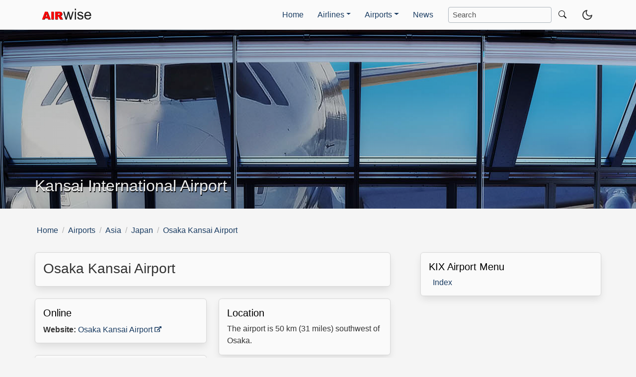

--- FILE ---
content_type: text/html; charset=UTF-8
request_url: https://www.airwise.com/airports/asia/kansai/index
body_size: 12273
content:
<!DOCTYPE html>
<html lang="en">
<head>
<!-- Start cookieyes banner --> <script id="cookieyes" type="text/javascript" src="https://cdn-cookieyes.com/client_data/e90964d43994751d524f5f36/script.js"></script> <!-- End cookieyes banner -->
<meta charset="utf-8">
<meta http-equiv="X-UA-Compatible" content="IE=edge">
<meta name="viewport" content="width=device-width, initial-scale=1.0">
<title>Osaka Kansai Airport, Japan | Airwise</title>
<meta name="description" content="The Airwise Guide to Kansai International Airport, Osaka, Japan. Including airline information, parking, transportation, and terminal facilities."><meta name="robots" content="index, follow"><script defer data-domain="airwise.com" src="https://plausible.io/js/script.js"></script>
<meta name="author" content="Ascent Pacific">
<link rel="canonical" href="https://www.airwise.com/airports/asia/kansai/index">
<link rel="icon" href="/favicon.ico" type="image/x-icon"><link rel="apple-touch-icon" sizes="180x180" href="/apple-touch-icon.png">
<style>:root{--body-font-family: -apple-system, BlinkMacSystemFont, "Segoe UI", Roboto, "Helvetica Neue", Arial, "Noto Sans", "Liberation Sans", sans-serif;--body-font-size: 16px;--body-font-weight: 400;--body-line-height: 1.5}body{--text-color: hsl(0, 0%, 20%);--header-color: hsl(0, 0%, 0%);--bkg-primary-color: hsl(0, 0%, 96%);--bkg-secondary-color: hsl(0, 0%, 98%);--bkg-tertiary-color: hsl(0, 0%, 92%);--link-color: #1a3c62;--link-hover-color: #121212;--corp-color: hsl(212, 30%, 50%);--site-color-1: hsl(212, 30%, 60%);--site-color-2: hsl(212, 30%, 70%);--site-color-3: hsl(212, 30%, 80%);--site-color-4: hsl(212, 30%, 90%);--site-color-5: hsl(212, 30%, 100%);--light-grey-color: hsl(0, 0%, 71%)}body.dark-theme{--text-color: hsl(0, 0%, 80%);--header-color: hsl(0, 0%, 90%);--bkg-primary-color: hsl(0, 0%, 10%);--bkg-secondary-color: hsl(0, 0%, 16%);--bkg-tertiary-color: hsl(0, 0%, 32%);--link-color: #ddd;--link-hover-color: #efefef;--site-color-1: hsl(212, 30%, 40%);--site-color-2: hsl(212, 30%, 30%);--site-color-3: hsl(212, 30%, 30%);--site-color-4: hsl(212, 30%, 20%)}@media(prefers-color-scheme: dark){body.dark-theme{--text-color: hsl(0, 0%, 80%);--bkg-primary-color: hsl(0, 0%, 10%)}body{--text-color: hsl(0, 0%, 20%);--bkg-primary-color: hsl(0, 0%, 96%)}}body.dark-mode #moon{display:none}body:not(.dark-mode) #sun{display:none}*,*::before,*::after{box-sizing:border-box}@media(prefers-reduced-motion: no-preference){:root{scroll-behavior:smooth}}body{padding-top:3.75rem;margin:0;font-family:var(--body-font-family);font-size:var(--body-font-size);font-weight:var(--body-font-weight);line-height:var(--body-line-height);color:var(--text-color);text-align:var(--body-text-align);background-color:var(--bkg-primary-color);-webkit-text-size-adjust:100%;-webkit-tap-highlight-color:rgba(0,0,0,0)}ol,ul{list-style:none;padding-left:0}ol,ul,dl{margin:0}ol ol,ul ul,ol ul,ul ol{margin-bottom:0}dt{font-weight:700}dd{margin-bottom:.375rem;margin-left:.5rem}@media(min-width: 768px){dd{margin-bottom:.125rem}}b,strong{font-weight:bolder}small,.small{font-size:.875rem}a{color:var(--link-color);cursor:pointer;text-decoration:none}a:hover{color:var(--link-hover-color)}a:not([href]):not([class]),a:not([href]):not([class]):hover{color:inherit;text-decoration:none}img,svg{vertical-align:middle}img{max-width:100%;height:auto}table{border-collapse:collapse}th{text-align:inherit;text-align:-webkit-match-parent}thead,tbody,tfoot,tr,td,th{border-color:inherit;border-style:solid;border-width:0}button{border-radius:0}button:focus:not(:focus-visible){outline:0}input,button,select,textarea{margin:0;font-family:inherit;font-size:inherit;line-height:inherit}button,select{text-transform:none}[role=button]{cursor:pointer}select{word-wrap:normal}select:disabled{opacity:1}button,[type=button],[type=submit]{-webkit-appearance:button}button:not(:disabled),[type=button]:not(:disabled),[type=submit]:not(:disabled){cursor:pointer}::-moz-focus-inner{padding:0;border-style:none}textarea{resize:vertical}::-webkit-search-decoration{-webkit-appearance:none}::-webkit-color-swatch-wrapper{padding:0}[hidden]{display:none !important}h6,h5,h4,h3,h2,h1{margin-top:0;margin-bottom:.5rem;font-weight:500;line-height:1.2;color:var(--header-color)}h1{font-size:1.5rem}h2{font-size:1.25rem}h3{font-size:1.125rem}h4{font-size:1.0625rem}h5{font-size:1rem}h6{font-size:1rem}@media(min-width: 992px){h1{font-size:1.625rem}h2{font-size:1.375rem}h3{font-size:1.25rem}h4{font-size:1.125rem}}.title,.subtitle{color:var(--text-color);word-break:break-word}.title{font-size:1.375rem;font-weight:500;line-height:1.125}@media(min-width: 992px){.title{font-size:1.75rem}}.subtitle{font-size:1rem;font-weight:400;line-height:1.25}@media(min-width: 992px){.subtitle{font-size:1.0625rem}}p{margin:0 0 .75rem}p:last-child{margin-bottom:.25rem}.container,.container-md,.container-sm,.header-container{width:100%;padding-right:.75rem;padding-left:.75rem;margin-right:auto;margin-left:auto}@media(min-width: 576px){.container-sm,.container{max-width:540px;padding-right:0;padding-left:0}}@media(min-width: 768px){.container-md,.container-sm,.container{max-width:720px}}@media(min-width: 992px){.container-lg,.container-md,.container-sm,.container,.header-container{max-width:960px}}@media(min-width: 1200px){.container-lg,.container-md,.container-sm,.container,.header-container{max-width:1140px}}@media(min-width: 1400px){.container-lg,.container-md,.container-sm,.container,.header-container{max-width:1320px}}.row{display:flex;flex-wrap:wrap;margin-top:0;margin-right:-0.75rem;margin-left:-0.75rem}.row>*{flex-shrink:0;width:100%;max-width:100%;margin-top:0;padding-right:.75rem;padding-left:.75rem}@media(min-width: 992px){.main-content{flex:0 0 auto;width:66.66666666%;padding-right:2rem}.sidebar{flex:0 0 auto;width:33.33333333%}}@media(min-width: 1200px){.main-content{padding-right:3rem}}.col{flex:1 0 0%;margin-bottom:1.5rem}.row-cols-1>*{flex:0 0 auto;width:100%}.row-cols-2>*{flex:0 0 auto;width:50%}@media(min-width: 768px){.row-cols-md-1>*{flex:0 0 auto;width:100%}.row-cols-md-2>*{flex:0 0 auto;width:50%}.row-cols-md-3>*{flex:0 0 auto;width:33.3333333333%}}@media(min-width: 992px){.row-cols-lg-1>*{flex:0 0 auto;width:100%}.row-cols-lg-2>*{flex:0 0 auto;width:50%}.row-cols-lg-3>*{flex:0 0 auto;width:33.3333333333%}.row-cols-lg-4>*{flex:0 0 auto;width:25%}}.col-full{flex:0 0 auto;width:100%}.col-6,.col-is-half{flex:0 0 auto;width:50%}.col-2{flex:0 0 auto;width:50%}@media(min-width: 768px){.col-2{width:25%}}@media(min-width: 992px){.col-2{width:16.66666667%}.col-4{flex:0 0 auto;width:33.33333333%}.col-md-4{flex:0 0 auto;width:25%}}.col-width>*{flex:0 0 auto;width:100%;margin-bottom:1.5rem}@media(min-width: 768px){.col-width>*{width:50%}}.col-layout,.col-layout2{columns:2 auto;padding-left:.25rem}@media(min-width: 576px){.col-layout,.col-layout2{padding-left:.5rem}}@media(min-width: 576px)and (max-width: 1023px){.sidebar .col-layout{columns:3 auto}}@media(min-width: 768px){.main-content .col-layout{columns:3 auto;padding-left:.75rem}}.d-flex{display:flex !important}.tile{align-items:stretch;display:block;flex-basis:0;flex-grow:1;flex-shrink:1;min-height:min-content}.tile.is-ancestor{margin-left:-0.75rem;margin-right:-0.75rem;margin-top:-0.75rem}.tile.is-ancestor:last-child{margin-bottom:-0.75rem}.tile.is-ancestor:not(:last-child){margin-bottom:.75rem}.tile.is-child{margin:0 !important}.tile.is-parent{padding:.75rem .75rem 0}.tile.is-vertical{flex-direction:column}.tile.is-vertical>.tile.is-child:not(:last-child){margin-bottom:1.5rem !important}@media(min-width: 768px){.tile:not(.is-child){display:flex}}section.info:not(:last-child),section.charges:not(:last-child){margin-bottom:1.5rem}section .table{margin-bottom:1.5rem}.table{--table-bg: transparent;--table-accent-bg: transparent;--table-striped-color: #212529;--table-striped-bg: var(--site-color-4);--table-active-color: #212529;--table-active-bg: rgba(0, 0, 0, 0.1);--table-hover-color: #212529;--table-hover-bg: rgba(0, 0, 0, 0.075);border-color:#dee2e6;color:#212529;vertical-align:top;width:100%}.table>:not(:first-child){border-top:none}thead{background-color:var(--site-color-3);border:1px solid #dee2e6;vertical-align:bottom}thead th{color:var(--text-color);font-size:1rem;font-weight:400;padding:.5rem}@media(min-width: 768px){thead th{font-size:1.0625rem;font-weight:500}}thead th:not(:first-of-type){text-align:center}tbody{vertical-align:inherit}tbody tr,tbody th,tbody td{color:var(--text-color);padding:.5rem .5rem}tbody th{font-weight:500 !important}tbody tr{background-color:var(--table-bg);box-shadow:inset 0 0 0 9999px var(--table-accent-bg);border-bottom-width:1px;border-color:var(--light-grey-color)}tbody td{text-align:center}.table-striped>tbody>tr:nth-of-type(even)>*{background-color:var(--table-striped-bg)}.table-responsive{overflow-x:auto;-webkit-overflow-scrolling:touch}.form-inline{display:flex}.form-control{display:block;width:100%;font-weight:400;color:var(--text-color);background-color:var(--bkg-secondary-color);background-clip:padding-box;border:1px solid #adb5bd;appearance:none;border-radius:.25rem;transition:border-color .15s ease-in-out,box-shadow .15s ease-in-out}@media(prefers-reduced-motion: reduce){.form-control{transition:none}}.form-control:focus{color:var(--text-color);background-color:var(--bkg-secondary-color);border-color:#86b7fe;outline:0;box-shadow:0 0 0 .25rem rgba(13,110,253,.25)}.form-control::placeholder{color:var(--text-color);opacity:.85}.input-group{position:relative;display:flex;flex-wrap:wrap;align-items:stretch;width:100%}.input-group>.form-control,.input-group>.form-select{position:relative;flex:1 1 auto;width:1%;min-width:0;font-size:.9375rem}.search-navbar .form-control{font-size:.9375rem;max-width:270px;margin:1rem auto;padding:.25rem .5rem}@media(min-width: 992px){.search-navbar .form-control{margin:0}}.search-content.form-control{font-size:1rem;padding:.375rem .75rem;margin:1rem 0}.dropdown{position:relative}.dropdown-toggle{white-space:nowrap}.dropdown-toggle::after{display:inline-block;margin-left:.255em;vertical-align:.255em;content:"";border-top:.3em solid;border-right:.3em solid rgba(0,0,0,0);border-bottom:0;border-left:.3em solid rgba(0,0,0,0)}.dropdown-menu{position:absolute;z-index:10;display:none;margin-top:.875rem;width:300px;color:#212529;text-align:left;list-style:none;background-clip:padding-box}.dropdown-menu .col{padding-right:.75rem;padding-left:.75rem}@media(max-width: 991.98px){.dropdown.highlight,li.highlight{border-radius:.3125rem;border:1px solid #adb5bd;margin:.25rem 0;padding:0}}.dropdown-menu.show{display:block}.navbar{position:fixed;top:0;left:0;right:0;z-index:30;display:flex;flex-wrap:wrap;align-items:center;justify-content:space-between;background-color:var(--bkg-secondary-color);min-height:3.75rem;padding:0;border-bottom:1px solid #dbdbdb}.navbar>.container,.navbar>.container-md,.navbar>.container-lg{display:flex;flex-wrap:inherit;align-items:center;justify-content:space-between}.navbar .container{padding:0}@media(min-width: 400px){.navbar .container{padding-left:.25rem;padding-right:.25rem}}.navbar-brand{font-size:inherit;margin-right:auto;text-decoration:none;white-space:nowrap;content:url("data:image/svg+xml,%3csvg xmlns='http://www.w3.org/2000/svg' width='120' height='30' viewBox='0 0 290 80'%3e%3cpath d='M44.599 58.657H30.134l-2.01 6.806H15.116l15.497-41.231H44.51l15.493 41.231H46.662l-2.063-6.806zm-2.643-8.916L37.405 34.92l-4.504 14.822h9.055zM64.56 24.232h12.769v41.231H64.56V24.232zm21.118 41.231V24.232h21.234c3.938 0 6.947.337 9.028 1.013s3.759 1.927 5.034 3.755 1.912 4.055 1.912 6.68c0 2.288-.488 4.261-1.463 5.92s-2.317 3.005-4.024 4.036c-1.088.656-2.58 1.2-4.474 1.631 1.517.507 2.623 1.013 3.316 1.52.468.338 1.147 1.06 2.038 2.168s1.485 1.961 1.785 2.561l6.17 11.947h-14.396l-6.81-12.6c-.862-1.631-1.631-2.691-2.306-3.178-.919-.638-1.959-.956-3.122-.956h-1.125v16.734H85.678zm12.797-24.525h5.372c.581 0 1.706-.188 3.375-.562.844-.169 1.533-.6 2.067-1.294s.802-1.491.802-2.391c0-1.331-.422-2.353-1.266-3.066s-2.429-1.069-4.753-1.069h-5.597v8.382z'/%3e%3cpath fill='%23f80808' d='M102.268 31.12h-5.597v8.381h5.366c.586 0 1.709-.192 3.379-.566a3.33 3.33 0 0 0 2.064-1.296 3.78 3.78 0 0 0 .806-2.39c0-1.325-.422-2.352-1.267-3.062s-2.428-1.067-4.751-1.067zm-4.473 16.167h-1.123V64.02H83.875V22.788h21.235c3.936 0 6.941.346 9.024 1.018s3.763 1.93 5.04 3.754c1.267 1.824 1.91 4.051 1.91 6.682 0 2.285-.49 4.262-1.469 5.914-.97 1.661-2.314 3.014-4.022 4.042-1.085.653-2.582 1.2-4.474 1.632 1.517.509 2.621 1.008 3.322 1.517.461.336 1.142 1.066 2.035 2.17s1.478 1.958 1.786 2.563l6.163 11.942h-14.39l-6.816-12.595c-.854-1.632-1.622-2.688-2.304-3.178-.922-.645-1.959-.962-3.12-.962zm-57.648 1.017l-4.55-14.822-4.502 14.822h9.052zM58.195 64.02H44.86l-2.064-6.806H28.329l-2.006 6.806H13.315l15.494-41.232H42.71L58.195 64.02zm4.56-41.232h12.768V64.02H62.755z'/%3e%3cpath fill='%23212121' d='M139.38 65.097l-12.492-42.422h7.149l6.496 24.487 2.422 9.108 2.114-8.748 6.496-24.846h7.111l6.112 24.606 2.037 8.109 2.345-8.189 6.996-24.526h6.727L170.13 65.097h-7.188l-6.496-25.405-1.576-7.23-8.264 32.635h-7.226zm49.354-50.292V6.537h6.919v8.269h-6.919zm0 50.292V22.675h6.919v42.422h-6.919zm13.664-12.995l6.675-1.063c.375 2.709 1.418 4.784 3.131 6.227s4.106 2.164 7.181 2.164c3.099 0 5.4-.639 6.9-1.917s2.25-2.777 2.25-4.499c0-1.543-.663-2.758-1.988-3.645-.925-.607-3.225-1.379-6.9-2.316-4.95-1.265-8.381-2.36-10.294-3.284s-3.363-2.202-4.35-3.835-1.481-3.436-1.481-5.41c0-1.797.406-3.461 1.219-4.993s1.918-2.803 3.319-3.816c1.05-.784 2.481-1.448 4.294-1.993s3.756-.816 5.831-.816c3.125 0 5.869.456 8.231 1.367s4.106 2.145 5.231 3.702 1.899 3.639 2.325 6.246l-6.6.911c-.3-2.075-1.169-3.695-2.606-4.86s-3.469-1.747-6.094-1.747c-3.1 0-5.313.519-6.637 1.557s-1.988 2.253-1.988 3.645c0 .887.275 1.684.825 2.392.549.735 1.412 1.342 2.588 1.822.675.253 2.662.835 5.962 1.747 4.775 1.291 8.106 2.348 9.994 3.17s3.368 2.019 4.444 3.588 1.613 3.519 1.613 5.847c0 2.278-.656 4.423-1.969 6.436s-3.206 3.569-5.681 4.67-5.275 1.652-8.4 1.652c-5.175 0-9.119-1.088-11.831-3.265s-4.444-5.406-5.194-9.684zm67.402-.949l6.975.873c-1.101 4.126-3.138 7.328-6.112 9.606s-6.775 3.417-11.4 3.417c-5.826 0-10.444-1.816-13.856-5.448s-5.119-8.726-5.119-15.282c0-6.783 1.725-12.048 5.175-15.795s7.925-5.619 13.425-5.619c5.325 0 9.675 1.836 13.05 5.505S277 37.244 277 43.901a64.96 64.96 0 0 1-.038 1.822h-29.7c.249 4.43 1.487 7.821 3.713 10.175s5 3.531 8.325 3.531c2.475 0 4.587-.658 6.338-1.974s3.136-3.417 4.162-6.302zm-22.163-11.049h22.238c-.3-3.391-1.15-5.935-2.55-7.631-2.151-2.632-4.938-3.949-8.363-3.949-3.1 0-5.707 1.051-7.819 3.151s-3.28 4.911-3.506 8.429z'/%3e%3c/svg%3e")}.dark-theme .navbar-brand{content:url("data:image/svg+xml,%3csvg xmlns='http://www.w3.org/2000/svg' width='120' height='30' viewBox='0 0 290 80'%3e%3cpath d='M44.599 58.657H30.134l-2.01 6.806H15.116l15.497-41.231H44.51l15.493 41.231H46.662l-2.063-6.806zm-2.643-8.916L37.405 34.92l-4.504 14.822h9.055zM64.56 24.232h12.769v41.231H64.56V24.232zm21.118 41.231V24.232h21.234c3.938 0 6.947.337 9.028 1.013s3.759 1.927 5.034 3.755 1.912 4.055 1.912 6.68c0 2.288-.488 4.261-1.463 5.92s-2.317 3.005-4.024 4.036c-1.088.656-2.58 1.2-4.474 1.631 1.517.507 2.623 1.013 3.316 1.52.468.338 1.147 1.06 2.038 2.168s1.485 1.961 1.785 2.561l6.17 11.947h-14.396l-6.81-12.6c-.862-1.631-1.631-2.691-2.306-3.178-.919-.638-1.959-.956-3.122-.956h-1.125v16.734H85.678zm12.797-24.525h5.372c.581 0 1.706-.188 3.375-.562.844-.169 1.533-.6 2.067-1.294s.802-1.491.802-2.391c0-1.331-.422-2.353-1.266-3.066s-2.429-1.069-4.753-1.069h-5.597v8.382z'/%3e%3cpath fill='%23f80808' d='M102.268 31.12h-5.597v8.381h5.366c.586 0 1.709-.192 3.379-.566a3.33 3.33 0 0 0 2.064-1.296 3.78 3.78 0 0 0 .806-2.39c0-1.325-.422-2.352-1.267-3.062s-2.428-1.067-4.751-1.067zm-4.473 16.167h-1.123V64.02H83.875V22.788h21.235c3.936 0 6.941.346 9.024 1.018s3.763 1.93 5.04 3.754c1.267 1.824 1.91 4.051 1.91 6.682 0 2.285-.49 4.262-1.469 5.914-.97 1.661-2.314 3.014-4.022 4.042-1.085.653-2.582 1.2-4.474 1.632 1.517.509 2.621 1.008 3.322 1.517.461.336 1.142 1.066 2.035 2.17s1.478 1.958 1.786 2.563l6.163 11.942h-14.39l-6.816-12.595c-.854-1.632-1.622-2.688-2.304-3.178-.922-.645-1.959-.962-3.12-.962zm-57.648 1.017l-4.55-14.822-4.502 14.822h9.052zM58.195 64.02H44.86l-2.064-6.806H28.329l-2.006 6.806H13.315l15.494-41.232H42.71L58.195 64.02zm4.56-41.232h12.768V64.02H62.755z'/%3e%3cpath fill='%23efefef' d='M139.38 65.097l-12.492-42.422h7.149l6.496 24.487 2.422 9.108 2.114-8.748 6.496-24.846h7.111l6.112 24.606 2.037 8.109 2.345-8.189 6.996-24.526h6.727L170.13 65.097h-7.188l-6.496-25.405-1.576-7.23-8.264 32.635h-7.226zm49.354-50.292V6.537h6.919v8.269h-6.919zm0 50.292V22.675h6.919v42.422h-6.919zm13.664-12.995l6.675-1.063c.375 2.709 1.418 4.784 3.131 6.227s4.106 2.164 7.181 2.164c3.099 0 5.4-.639 6.9-1.917s2.25-2.777 2.25-4.499c0-1.543-.663-2.758-1.988-3.645-.925-.607-3.225-1.379-6.9-2.316-4.95-1.265-8.381-2.36-10.294-3.284s-3.363-2.202-4.35-3.835-1.481-3.436-1.481-5.41c0-1.797.406-3.461 1.219-4.993s1.918-2.803 3.319-3.816c1.05-.784 2.481-1.448 4.294-1.993s3.756-.816 5.831-.816c3.125 0 5.869.456 8.231 1.367s4.106 2.145 5.231 3.702 1.899 3.639 2.325 6.246l-6.6.911c-.3-2.075-1.169-3.695-2.606-4.86s-3.469-1.747-6.094-1.747c-3.1 0-5.313.519-6.637 1.557s-1.988 2.253-1.988 3.645c0 .887.275 1.684.825 2.392.549.735 1.412 1.342 2.588 1.822.675.253 2.662.835 5.962 1.747 4.775 1.291 8.106 2.348 9.994 3.17s3.368 2.019 4.444 3.588 1.613 3.519 1.613 5.847c0 2.278-.656 4.423-1.969 6.436s-3.206 3.569-5.681 4.67-5.275 1.652-8.4 1.652c-5.175 0-9.119-1.088-11.831-3.265s-4.444-5.406-5.194-9.684zm67.402-.949l6.975.873c-1.101 4.126-3.138 7.328-6.112 9.606s-6.775 3.417-11.4 3.417c-5.826 0-10.444-1.816-13.856-5.448s-5.119-8.726-5.119-15.282c0-6.783 1.725-12.048 5.175-15.795s7.925-5.619 13.425-5.619c5.325 0 9.675 1.836 13.05 5.505S277 37.244 277 43.901a64.96 64.96 0 0 1-.038 1.822h-29.7c.249 4.43 1.487 7.821 3.713 10.175s5 3.531 8.325 3.531c2.475 0 4.587-.658 6.338-1.974s3.136-3.417 4.162-6.302zm-22.163-11.049h22.238c-.3-3.391-1.15-5.935-2.55-7.631-2.151-2.632-4.938-3.949-8.363-3.949-3.1 0-5.707 1.051-7.819 3.151s-3.28 4.911-3.506 8.429z'/%3e%3c/svg%3e")}.navbar-nav{display:flex;flex-direction:column;padding:1rem .5rem 2rem;list-style:none}.navbar-nav .nav-link{display:block;line-height:1.5;padding:.25rem .875rem;transition:box-shadow .3s ease-in-out}@media(min-width: 400px){.navbar-nav{margin:0}}@media(min-width: 992px){.navbar-nav{flex-direction:row;padding:0 .75rem}.navbar-submenu{display:none}}.navbar-item{margin:auto 0;padding-left:1rem}@media(max-width: 991.98px){.navbar-item{padding-left:0}}.navbar-collapse{flex-basis:100%;flex-grow:0;align-items:center}.navbar-toggler{font-size:1.125rem;line-height:1;background-color:rgba(0,0,0,0);transition:box-shadow .3s ease-in-out}.navbar-toggler:hover{text-decoration:none}.navbar-toggler:focus{text-decoration:none;outline:0}@media(min-width: 400px){.navbar-toggler{padding-right:.75rem}}.navbar-toggler-icon{color:var(--text-color);display:inline-block;width:1.375em;height:1.25em;vertical-align:middle;background-repeat:no-repeat;background-position:center;background-size:100%}.menu-text{color:var(--text-color);font-size:.9375rem}@media(min-width: 992px){.navbar{flex-wrap:nowrap;justify-content:flex-start}.navbar .navbar-collapse{display:flex !important;flex-basis:auto}.navbar .navbar-toggler{display:none}}@media(max-width: 991.98px){.navbar .offcanvas{position:fixed;top:60px;bottom:0;left:100%;width:320px;overflow-y:auto;visibility:hidden;background-color:var(--bkg-secondary-color);transition:transform .35s ease-in-out,visibility .35s ease-in-out}.navbar .offcanvas.open{visibility:visible;transform:translateX(-100%);max-width:100%}.navbar .offcanvas.open a,.navbar .offcanvas.open .heading{color:var(--text-color)}.navbar .offcanvas .dropdown-menu{position:static;margin-top:0}}@media(max-width: 991.98px){.offcanvas-collapse{position:fixed;top:60px;bottom:0;left:100%;width:100%;overflow-y:auto;visibility:hidden;background-color:var(--offcanvas-bg);transition:transform .3s ease-in-out,visibility .3s ease-in-out}.offcanvas-collapse.open{visibility:visible;transform:translateX(-100%)}.offcanvas-collapse.open a,.offcanvas-collapse.open .heading{color:var(--offcanvas-color)}.offcanvas-collapse.open a:hover{text-decoration:underline}}.menu{position:relative;display:flex;flex-direction:column;min-width:0;height:100%;word-wrap:break-word;background-color:var(--bkg-secondary-color);background-clip:border-box;border-radius:.375rem;box-shadow:0 .5em 1em -0.125em rgba(10,10,10,.1),0 0 0 1px rgba(10,10,10,.02);color:var(--text-color)}.menu-body{flex:1 1 auto;padding:.5rem 1rem}@media(min-width: 768px){.menu-body{padding:.5rem 1rem .75rem}}.menu .col{margin-bottom:0}.offcanvas.open .menu{background-color:inherit}@media(min-width: 992px){.dropdown .menu-body{background-color:var(--bkg-secondary-color);border:1px solid #dbdbdb;border-bottom-left-radius:.3125rem;border-bottom-right-radius:.3125rem;padding:.5rem 1rem .75rem}}.card{position:relative;display:flex;flex-direction:column;min-width:0;height:100%;word-wrap:break-word;background-color:var(--bkg-secondary-color);background-clip:border-box;border-radius:.375rem;box-shadow:0 .5em 1em -0.125em rgba(10,10,10,.1),0 0 0 1px rgba(10,10,10,.02);color:var(--text-color)}.card img{border-top-left-radius:.25rem;border-top-right-radius:.25rem}.card-body{flex:1 1 auto;padding:.75rem .75rem}@media(min-width: 768px){.card-body{padding:.875rem 1rem .875rem}}.card-title{margin-bottom:.5rem}.card-subtitle{margin-top:-0.25rem;margin-bottom:0}.card-text p:last-child{margin-bottom:0}.card .col{margin-bottom:0}.offcanvas.open .card{background-color:inherit}@media(min-width: 992px){.dropdown .card-body{background-color:var(--bkg-secondary-color);border:1px solid #dbdbdb;border-bottom-left-radius:.3125rem;border-bottom-right-radius:.3125rem;padding:.5rem 1rem .75rem}}.mask{position:absolute;top:0;right:0;bottom:0;left:0;width:100%;height:100%;overflow:hidden;background-attachment:fixed;background-color:rgba(102,102,120,.1)}.overlay .mask{opacity:0;transition:all .3s ease-in-out}.overlay .mask:hover{opacity:1}.header{height:180px;background-position:center center;background-repeat:no-repeat;background-size:cover;margin-bottom:1rem;overflow:hidden;position:relative}.header:before{content:"";position:absolute;top:0;right:0;bottom:0;left:0;background:linear-gradient(to right, rgba(0, 0, 0, 0.25) 0%, rgba(0, 0, 0, 0.15) 100%)}@media(min-width: 768px){.header{height:240px;margin-bottom:2rem}}@media(min-width: 992px){.header{height:360px}}.header-title{color:#eee;bottom:1rem;position:absolute;font-size:1.5rem;font-weight:500;line-height:1.125;text-shadow:1px 2px #000;word-break:break-word;z-index:10}@media(min-width: 992px){.header-title{bottom:1.5rem;font-size:2rem}}button{border:none;background-color:inherit;cursor:pointer;text-align:center;-webkit-appearance:none;-moz-appearance:none}li{padding:.25rem 0}@media(min-width: 992px){li{padding:.125rem 0}}li.heading{line-height:1;padding-top:.5rem}.theme-toggle,.dark-theme .theme-toggle{border:0;margin:auto 0;padding:0 .75rem}.theme-toggle{content:url("data:image/svg+xml,%3csvg id='moon' xmlns='http://www.w3.org/2000/svg' width='24' height='24' viewBox='0 0 24 24' fill='none' stroke='rgb%2851,51,51%29' stroke-width='2' stroke-linecap='round' stroke-linejoin='round'%3e%3cpath d='M21 12.79A9 9 0 1111.21 3 7 7 0 0021 12.79z'/%3e%3c/svg%3e")}.dark-theme .theme-toggle{content:url("data:image/svg+xml,%3csvg id='sun' xmlns='http://www.w3.org/2000/svg' width='24' height='24' viewBox='0 0 24 24' fill='none' stroke='rgb%28204,204,204%29' stroke-width='2' stroke-linecap='round' stroke-linejoin='round'%3e%3ccircle cx='12' cy='12' r='5' /%3e%3cline x1='12' y1='1' x2='12' y2='3' /%3e%3cline x1='12' y1='21' x2='12' y2='23' /%3e%3cline x1='4.22' y1='4.22' x2='5.64' y2='5.64' /%3e%3cline x1='18.36' y1='18.36' x2='19.78' y2='19.78' /%3e%3cline x1='1' y1='12' x2='3' y2='12' /%3e%3cline x1='21' y1='12' x2='23' y2='12' /%3e%3cline x1='4.22' y1='19.78' x2='5.64' y2='18.36'/%3e%3cline x1='18.36' y1='5.64' x2='19.78' y2='4.22' /%3e%3c/svg%3e")}.navbar-toggler-icon{content:url("data:image/svg+xml,%3csvg xmlns='http://www.w3.org/2000/svg' viewBox='0 0 30 30'%3e%3cpath stroke='rgb%2851,51,51%29' stroke-linecap='round' stroke-miterlimit='10' stroke-width='2' d='M4 7h22M4 15h22M4 23h22'/%3e%3c/svg%3e")}.dark-theme .navbar-toggler-icon{content:url("data:image/svg+xml,%3csvg xmlns='http://www.w3.org/2000/svg' viewBox='0 0 30 30'%3e%3cpath stroke='rgb%28204,204,204%29' stroke-linecap='round' stroke-miterlimit='10' stroke-width='2' d='M4 7h22M4 15h22M4 23h22'/%3e%3c/svg%3e")}.breadcrumb{font-size:1rem;margin:0 .25rem 1rem}@media(min-width: 768px){.breadcrumb{margin:0 .25rem 2rem}}.breadcrumb ul{align-items:flex-start;display:flex;flex-wrap:wrap;justify-content:flex-start;margin:0}.breadcrumb li{align-items:center;color:var(--link-color);padding:0}.breadcrumb li a::after{color:#b5b5b5;content:"/";padding:0 .5rem}.box{background-color:var(--bkg-secondary-color);border:1px solid #dbdbdb;border-radius:.375rem;box-shadow:0 .5em 1em -0.125em rgba(10,10,10,.1),0 0 0 1px rgba(10,10,10,.02);color:var(--text-color);display:block;padding:.5rem .75rem;margin-bottom:1.5rem}@media(min-width: 768px){.box{padding:1rem 1rem .75rem}.box.block{margin-bottom:3rem}.box.search-box{margin-right:2rem !important;margin-left:2rem !important}}@media(min-width: 1200px){.box.search-box{margin-right:5rem !important;margin-left:5rem !important}}.box .title{margin-bottom:.5rem}.box .subtext{margin:.75rem 0 .25rem}.box .row{padding-right:.5rem;padding-left:.5rem}@media(min-width: 992px){.sticky{position:-webkit-sticky;position:sticky;top:5.5rem;z-index:10}}.content-ad{margin:1.5rem auto 1.5rem}.sidebar-ad{margin:0 auto 1.5rem}@media(min-width: 768px){.content-ad,.sidebar-ad{margin-bottom:3rem}}.icon-facebook:before,.icon-twitter:before,.icon-instagram:before,.icon-youtube:before,.icon-linkedin:before{content:"";display:inline-block;width:2.125em}[class^=icon-]{background-repeat:no-repeat}[class^=icon-]:not(:last-child){padding-bottom:.5rem}.icon-facebook{background-image:url('data:image/svg+xml,<svg xmlns="http://www.w3.org/2000/svg" viewBox="0 0 448 512" width="24" height="24"><path d="M400 32H48A48 48 0 0 0 0 80v352a48 48 0 0 0 48 48h137.25V327.69h-63V256h63v-54.64c0-62.15 37-96.48 93.67-96.48 27.14 0 55.52 4.84 55.52 4.84v61h-31.27c-30.81 0-40.42 19.12-40.42 38.73V256h68.78l-11 71.69h-57.78V480H400a48 48 0 0 0 48-48V80a48 48 0 0 0-48-48z" fill="%233b5998"/></svg>')}.icon-twitter{background-image:url('data:image/svg+xml,<svg xmlns="http://www.w3.org/2000/svg" viewBox="0 0 448 512" width="24" height="24"><path d="M400 32H48C21.5 32 0 53.5 0 80v352c0 26.5 21.5 48 48 48h352c26.5 0 48-21.5 48-48V80c0-26.5-21.5-48-48-48zm-48.9 158.8c.2 2.8.2 5.7.2 8.5 0 86.7-66 186.6-186.6 186.6-37.2 0-71.7-10.8-100.7-29.4 5.3.6 10.4.8 15.8.8 30.7 0 58.9-10.4 81.4-28-28.8-.6-53-19.5-61.3-45.5 10.1 1.5 19.2 1.5 29.6-1.2-30-6.1-52.5-32.5-52.5-64.4v-.8c8.7 4.9 18.9 7.9 29.6 8.3a65.447 65.447 0 0 1-29.2-54.6c0-12.2 3.2-23.4 8.9-33.1 32.3 39.8 80.8 65.8 135.2 68.6-9.3-44.5 24-80.6 64-80.6 18.9 0 35.9 7.9 47.9 20.7 14.8-2.8 29-8.3 41.6-15.8-4.9 15.2-15.2 28-28.8 36.1 13.2-1.4 26-5.1 37.8-10.2-8.9 13.1-20.1 24.7-32.9 34z" fill="%2355acee"/></svg>')}.icon-instagram{background-image:url('data:image/svg+xml,<svg xmlns="http://www.w3.org/2000/svg" viewBox="0 0 448 512" width="24" height="24"><path d="M224,202.66A53.34,53.34,0,1,0,277.36,256,53.38,53.38,0,0,0,224,202.66Zm124.71-41a54,54,0,0,0-30.41-30.41c-21-8.29-71-6.43-94.3-6.43s-73.25-1.93-94.31,6.43a54,54,0,0,0-30.41,30.41c-8.28,21-6.43,71.05-6.43,94.33S91,329.26,99.32,350.33a54,54,0,0,0,30.41,30.41c21,8.29,71,6.43,94.31,6.43s73.24,1.93,94.3-6.43a54,54,0,0,0,30.41-30.41c8.35-21,6.43-71.05,6.43-94.33S357.1,182.74,348.75,161.67ZM224,338a82,82,0,1,1,82-82A81.9,81.9,0,0,1,224,338Zm85.38-148.3a19.14,19.14,0,1,1,19.13-19.14A19.1,19.1,0,0,1,309.42,189.74ZM400,32H48A48,48,0,0,0,0,80V432a48,48,0,0,0,48,48H400a48,48,0,0,0,48-48V80A48,48,0,0,0,400,32ZM382.88,322c-1.29,25.63-7.14,48.34-25.85,67s-41.4,24.63-67,25.85c-26.41,1.49-105.59,1.49-132,0-25.63-1.29-48.26-7.15-67-25.85s-24.63-41.42-25.85-67c-1.49-26.42-1.49-105.61,0-132,1.29-25.63,7.07-48.34,25.85-67s41.47-24.56,67-25.78c26.41-1.49,105.59-1.49,132,0,25.63,1.29,48.33,7.15,67,25.85s24.63,41.42,25.85,67.05C384.37,216.44,384.37,295.56,382.88,322Z" fill="%23e95950"/></svg>')}.icon-youtube{background-image:url('data:image/svg+xml,<svg xmlns="http://www.w3.org/2000/svg" viewBox="0 0 448 512" width="24" height="24"><path d="M186.8 202.1l95.2 54.1-95.2 54.1V202.1zM448 80v352c0 26.5-21.5 48-48 48H48c-26.5 0-48-21.5-48-48V80c0-26.5 21.5-48 48-48h352c26.5 0 48 21.5 48 48zm-42 176.3s0-59.6-7.6-88.2c-4.2-15.8-16.5-28.2-32.2-32.4C337.9 128 224 128 224 128s-113.9 0-142.2 7.7c-15.7 4.2-28 16.6-32.2 32.4-7.6 28.5-7.6 88.2-7.6 88.2s0 59.6 7.6 88.2c4.2 15.8 16.5 27.7 32.2 31.9C110.1 384 224 384 224 384s113.9 0 142.2-7.7c15.7-4.2 28-16.1 32.2-31.9 7.6-28.5 7.6-88.1 7.6-88.1z" fill="%23ee0000"/></svg>')}.icon-linkedin{background-image:url('data:image/svg+xml,<svg xmlns="http://www.w3.org/2000/svg" viewBox="0 0 448 512" width="24" height="24"><path d="M416 32H31.9C14.3 32 0 46.5 0 64.3v383.4C0 465.5 14.3 480 31.9 480H416c17.6 0 32-14.5 32-32.3V64.3c0-17.8-14.4-32.3-32-32.3zM135.4 416H69V202.2h66.5V416zm-33.2-243c-21.3 0-38.5-17.3-38.5-38.5S80.9 96 102.2 96c21.2 0 38.5 17.3 38.5 38.5 0 21.3-17.2 38.5-38.5 38.5zm282.1 243h-66.4V312c0-24.8-.5-56.7-34.5-56.7-34.6 0-39.9 27-39.9 54.9V416h-66.4V202.2h63.7v29.2h.9c8.9-16.8 30.6-34.5 62.9-34.5 67.2 0 79.7 44.3 79.7 101.9V416z" fill="%23007bb5"/></svg>')}a.internal:after{display:inline-block;margin-left:.375rem;height:.875rem;width:.875rem}a.internal:after{content:url("data:image/svg+xml,%3Csvg xmlns='http://www.w3.org/2000/svg' viewBox='0 0 576 512'%3E%3Cpath d='M438.6 278.6l-160 160C272.4 444.9 264.2 448 256 448s-16.38-3.125-22.62-9.375c-12.5-12.5-12.5-32.75 0-45.25L338.8 288H32C14.33 288 .0016 273.7 .0016 256S14.33 224 32 224h306.8l-105.4-105.4c-12.5-12.5-12.5-32.75 0-45.25s32.75-12.5 45.25 0l160 160C451.1 245.9 451.1 266.1 438.6 278.6z' fill='%231a3c62'/%3E%3C/svg%3E")}.dark-theme a.internal:after{content:url("data:image/svg+xml,%3Csvg xmlns='http://www.w3.org/2000/svg' viewBox='0 0 576 512'%3E%3Cpath d='M438.6 278.6l-160 160C272.4 444.9 264.2 448 256 448s-16.38-3.125-22.62-9.375c-12.5-12.5-12.5-32.75 0-45.25L338.8 288H32C14.33 288 .0016 273.7 .0016 256S14.33 224 32 224h306.8l-105.4-105.4c-12.5-12.5-12.5-32.75 0-45.25s32.75-12.5 45.25 0l160 160C451.1 245.9 451.1 266.1 438.6 278.6z' fill='%23ccc'/%3E%3C/svg%3E")}a.internal:hover{text-decoration:underline}a.external:after{display:inline-block;margin-left:.25rem;height:.875rem;width:.875rem}a.external:after{content:url("data:image/svg+xml,%3Csvg xmlns='http://www.w3.org/2000/svg' viewBox='0 0 576 512'%3E%3Cpath d='M576 24v127.984c0 21.461-25.96 31.98-40.971 16.971l-35.707-35.709-243.523 243.523c-9.373 9.373-24.568 9.373-33.941 0l-22.627-22.627c-9.373-9.373-9.373-24.569 0-33.941L442.756 76.676l-35.703-35.705C391.982 25.9 402.656 0 424.024 0H552c13.255 0 24 10.745 24 24zM407.029 270.794l-16 16A23.999 23.999 0 0 0 384 303.765V448H64V128h264a24.003 24.003 0 0 0 16.97-7.029l16-16C376.089 89.851 365.381 64 344 64H48C21.49 64 0 85.49 0 112v352c0 26.51 21.49 48 48 48h352c26.51 0 48-21.49 48-48V287.764c0-21.382-25.852-32.09-40.971-16.97z' fill='%231a3c62'/%3E%3C/svg%3E")}.dark-theme a.external:after{content:url("data:image/svg+xml,%3Csvg xmlns='http://www.w3.org/2000/svg' viewBox='0 0 576 512'%3E%3Cpath d='M576 24v127.984c0 21.461-25.96 31.98-40.971 16.971l-35.707-35.709-243.523 243.523c-9.373 9.373-24.568 9.373-33.941 0l-22.627-22.627c-9.373-9.373-9.373-24.569 0-33.941L442.756 76.676l-35.703-35.705C391.982 25.9 402.656 0 424.024 0H552c13.255 0 24 10.745 24 24zM407.029 270.794l-16 16A23.999 23.999 0 0 0 384 303.765V448H64V128h264a24.003 24.003 0 0 0 16.97-7.029l16-16C376.089 89.851 365.381 64 344 64H48C21.49 64 0 85.49 0 112v352c0 26.51 21.49 48 48 48h352c26.51 0 48-21.49 48-48V287.764c0-21.382-25.852-32.09-40.971-16.97z' fill='%23ccc'/%3E%3C/svg%3E")}a.external:hover{text-decoration:underline}.icon-search:after{display:inline-block;height:1rem;width:1rem;margin-left:.5rem;vertical-align:-0.125rem;content:url('data:image/svg+xml,%3Csvg xmlns="http://www.w3.org/2000/svg"  fill="%23000" viewBox="0 0 16 16"%3E %3Cpath d="M11.742 10.344a6.5 6.5 0 1 0-1.397 1.398h-.001c.03.04.062.078.098.115l3.85 3.85a1 1 0 0 0 1.415-1.414l-3.85-3.85a1.007 1.007 0 0 0-.115-.1zM12 6.5a5.5 5.5 0 1 1-11 0 5.5 5.5 0 0 1 11 0z"/%3E%3C/svg%3E')}.dark-theme .icon-search:after{content:url('data:image/svg+xml,%3Csvg xmlns="http://www.w3.org/2000/svg" fill="%23ccc" viewBox="0 0 16 16"%3E %3Cpath d="M11.742 10.344a6.5 6.5 0 1 0-1.397 1.398h-.001c.03.04.062.078.098.115l3.85 3.85a1 1 0 0 0 1.415-1.414l-3.85-3.85a1.007 1.007 0 0 0-.115-.1zM12 6.5a5.5 5.5 0 1 1-11 0 5.5 5.5 0 0 1 11 0z"/%3E%3C/svg%3E')}.footer{padding:2rem 0}.footer h4{margin-bottom:.125rem}.footer li{padding-top:0}.footer .nav-link{color:var(--link-color);padding:0 0 .5rem}.footer .nav{flex-direction:column !important;margin-bottom:1rem}
.header{background-image:url(/img/hdr/generic/sm/aircraft-from-terminal.jpg);}@media(min-width:768px){.header{background-image:url(/img/hdr/generic/md/aircraft-from-terminal.jpg);}}@media(min-width:992px){.header{background-image:url(/img/hdr/generic/lg/aircraft-from-terminal.jpg);}}@media(min-width:1400px){.header{background-image:url(/img/hdr/generic/xl/aircraft-from-terminal.jpg);}}</style>
<meta property="og:title" content="Osaka Kansai Airport, Japan"><meta property="og:description" content="The Airwise Guide to Kansai International Airport, Osaka, Japan. Including airline information, parking, transportation, and terminal facilities."><meta property="og:url" content="https://www.airwise.com/airports/asia/kansai/index"><meta property="og:site_name" content="Airwise"><meta property="og:type" content="article">
</head>

<body>
<nav class="navbar" aria-label="Main site navigation">
  <div class="container">
    <a class="navbar-brand" href="/" aria-label="Airwise logo"></a>
    <button class="navbar-toggler navbar-offcanvas" type="button" aria-label="Open main navigation menu"><span class="menu-text">Airport  Menu</span>
      <span class="navbar-toggler-icon"></span>
    </button>

    <div class="navbar-collapse offcanvas">

      <ul class="navbar-nav">

        <li class="highlight"><a class="nav-link" href="/">Home</a></li>

        <li class="navbar-submenu dropdown highlight">
          <a class="nav-link dropdown-toggle airport-menu-drop" role="button">Osaka Kansai Airport Menu</a>

            <div class="dropdown-menu airport-index show">
              <div class="menu">
                <div class="menu-body">
                  <ul>
                    <li><a href="/airports/asia/kansai/index">Index</a></li>

                  </ul>
                </div>
              </div>
            </div>
          </li>

        <li class="dropdown highlight">
          <a class="nav-link dropdown-toggle airline-drop" role="button">Airlines</a>

          <div class="dropdown-menu airline-menu">
            <div class="menu">
              <div class="menu-body">
                <div class="row">
                  <div class="col">
                    <ul>
                      <li><a href="/airlines/south-pacific/au/">Australia</a></li>
                      <li><a href="/airlines/north-america/ca/">Canada</a></li>
                      <li><a href="/airlines/europe/uk/">UK</a></li>
                      <li><a href="/airlines/north-america/us/">United States</a></li>
                      <li>&nbsp;</li>
                      <li><a href="/airlines/africa/">Africa</a></li>
                      <li><a href="/airlines/asia/">Asia</a></li>
                    </ul>
                  </div>

                  <div class="col">
                    <ul>
                      <li><a href="/airlines/caribbean/">Caribbean</a></li>
                      <li><a href="/airlines/central-america/">Central America</a></li>
                      <li><a href="/airlines/europe/">Europe</a></li>
                      <li><a href="/airlines/middle-east/">Middle East</a></li>
                      <li><a href="/airlines/north-america/">North America</a></li>
                      <li><a href="/airlines/south-america/">South America</a></li>
                      <li><a href="/airlines/south-pacific/">South Pacific</a></li>
                    </ul>
                  </div>
                </div>
              </div>
            </div>
          </div>
        </li>

        <li class="dropdown highlight">
          <a class="nav-link dropdown-toggle airport-drop" role="button">Airports</a>

          <div class="dropdown-menu airport-menu">
            <div class="menu">
              <div class="menu-body">
                <div class="row">
                  <div class="col">
                    <ul>
                      <li><a href="/airports/australia/">Australia</a></li>
                      <li><a href="/airports/canada/">Canada</a></li>
                      <li><a href="/airports/uk/">UK</a></li>
                      <li><a href="/airports/us/">United States</a></li>
                      <li>&nbsp;</li>
                      <li><a href="/airports/africa/">Africa</a></li>
                      <li><a href="/airports/asia/">Asia</a></li>
                    </ul>
                  </div>

                  <div class="col">
                    <ul>
                      <li><a href="/airports/caribbean/">Caribbean</a></li>
                      <li><a href="/airports/central-america/">Central America</a></li>
                      <li><a href="/airports/europe/">Europe</a></li>
                      <li><a href="/airports/middle-east/">Middle East</a></li>
                      <li><a href="/airports/north-america/">North America</a></li>
                      <li><a href="/airports/south-america/">South America</a></li>
                      <li><a href="/airports/south-pacific/">South Pacific</a></li>
                    </ul>
                  </div>
                </div>
              </div>
            </div>
          </div>
        </li>

        <li class="highlight"><a class="nav-link" href="/news/">News</a></li>

        <li class="navbar-item search-navbar">
          <form class="form-inline" role="search" action="/search" method="get">
            <input class="form-control" type="text" name="q" placeholder="Search" aria-label="Search box" minlength="3" required>
            <button class="button icon-search" type="submit" aria-label="Search button"></button>
          </form>
        </li>
      </ul>

    </div>
    <a class="navbar-item theme-toggle"></a>
  </div>
</nav>

<div class="header">
  <div class="container">
    <p class="header-title">Kansai International Airport</p>
  </div>
</div>

<section class="container">
  <nav class="breadcrumb" aria-label="breadcrumbs">
    <ul>
      <li><a href="/">Home</a></li>
      <li><a href="/airports/">Airports</a></li>
      <li><a href="/airports/asia/">Asia</a></li>
      <li><a href="/airports/asia/jp/">Japan</a></li>
      <li class="is-active">Osaka Kansai Airport</li>
    </ul>
  </nav>
</section>

<main class="container">

<div class="row">
  <div class="main-content">

      <div class="box">
        <h1 class="title">Osaka Kansai Airport</h1>
      </div>

      <div class="tile is-ancestor">
        <div class="tile is-vertical is-parent">
          <div class="is-child box">
            <h3>Online</h3>
            <ul>
              <li><strong>Website:</strong> <a class="external" href="http://www.kansai-airport.or.jp/" target="_blank">Osaka Kansai Airport</a></li>
            </ul>
          </div>


          <div class="is-child box">
            <h3>Contact Details</h3>
            <ul>
              <li><strong>Email:</strong> sc@kiac.co.jp</li>
             <li><strong>Phone:</strong> +81 (0)72 455 2500</li>
            </ul>
          </div>

        </div>

        <div class="tile is-vertical is-parent">
          <div class="is-child box">
            <h3>Location</h3>
            <p>The airport is 50 km (31 miles) southwest of Osaka.</p>
          </div>

          <div class="is-child box">
            <h3>Address</h3>
            <p>Senshuu Kuukou-kita 1, Izumisano-shi, Osaka,<br>
          Japan</p>
          </div>

          <div class="is-child box">
            <h3>Airport Codes</h3>
            <ul>
              <li><strong>IATA:</strong> KIX</li>
              <li><strong>ICAO:</strong> RJBB</li>
            </ul>
          </div>
        </div>
      </div>

<div class="content-ad">
<script async src="https://pagead2.googlesyndication.com/pagead/js/adsbygoogle.js?client=ca-pub-7134682329297010" crossorigin="anonymous"></script>
<!-- Airwise Main Center Middle -->
<ins class="adsbygoogle"
  style="display:block"
  data-ad-client="ca-pub-7134682329297010"
  data-ad-slot="1763131728"
  data-ad-format="auto"
  data-full-width-responsive="true"></ins>
  <script>(adsbygoogle = window.adsbygoogle || []).push({});</script>
</div>

    </div>

    <div class="sidebar">

      <div class="box block sticky">
        <h3>KIX Airport Menu</h3>
        <dl>
          <dd><a href="/airports/asia/kansai/index">Index</a></dd>

        </dl>
      </div>

<div class="sidebar-ad">
<script async src="https://pagead2.googlesyndication.com/pagead/js/adsbygoogle.js?client=ca-pub-7134682329297010" crossorigin="anonymous"></script>
<!-- Airwise Main Right respnsive -->
<ins class="adsbygoogle"
  style="display:block"
  data-ad-client="ca-pub-7134682329297010"
  data-ad-slot="7589339321"
  data-ad-format="auto"
  data-full-width-responsive="true"></ins>
<script>(adsbygoogle = window.adsbygoogle || []).push({});</script>
</div>

      <div class="box block">
        <h3><a href="/airports/">World Airports</a></h3>
        <p class="subtext">Select a country/region to get a list of airports.</p>

        <div class="row">
          <div class="col">
            <ul>
              <li><a href="/airports/australia/">Australia</a></li>
              <li><a href="/airports/canada/">Canada</a></li>
              <li><a href="/airports/uk/">UK</a></li>
              <li><a href="/airports/us/">United States</a></li>
              <li>&nbsp;</li>
              <li><a href="/airports/africa/">Africa</a></li>
              <li><a href="/airports/asia/">Asia</a></li>
            </ul>
          </div>

          <div class="col">
            <ul>
              <li><a href="/airports/caribbean/">Caribbean</a></li>
              <li><a href="/airports/central-america/">Central America</a></li>
              <li><a href="/airports/europe/">Europe</a></li>
              <li><a href="/airports/middle-east/">Middle East</a></li>
              <li><a href="/airports/north-america/">North America</a></li>
              <li><a href="/airports/south-america/">South America</a></li>
              <li><a href="/airports/south-pacific/">South Pacific</a></li>
            </ul>
          </div>
        </div>
      </div>

      <div class="box block">
        <h3><a href="/airlines/">International Airlines</a></h3>
        <p class="subtext">Select a country/region to get a list of airlines.</p>

        <div class="row">
          <div class="col">
            <ul>
              <li><a href="/airlines/south-pacific/au/">Australia</a></li>
              <li><a href="/airlines/north-america/ca/">Canada</a></li>
              <li><a href="/airlines/europe/uk/">UK</a></li>
              <li><a href="/airlines/north-america/us/">United States</a></li>
              <li>&nbsp;</li>
              <li><a href="/airlines/africa/">Africa</a></li>
              <li><a href="/airlines/asia/">Asia</a></li>
             </ul>
          </div>

          <div class="col">
            <ul>
             <li><a href="/airlines/caribbean/">Caribbean</a></li>
              <li><a href="/airlines/central-america/">Central America</a></li>
              <li><a href="/airlines/europe/">Europe</a></li>
              <li><a href="/airlines/middle-east/">Middle East</a></li>
              <li><a href="/airlines/north-america/">North America</a></li>
              <li><a href="/airlines/south-america/">South America</a></li>
              <li><a href="/airlines/south-pacific/">South Pacific</a></li>
            </ul>
          </div>
        </div>
      </div>
    </div>
  </div>
</main>


<footer class="footer">
  <div class="container">
    <div class="row">
      <div class="col-6 col-md-4">
        <h4>Airlines</h4>
        <ul class="nav">
          <li><a href="/airlines/" class="nav-link">Home</a></li>
          <li><a href="/content/airlines/largest-us-airlines-2021" class="nav-link">US Top Ten</a></li>
       </ul>
      </div>

      <div class="col-6 col-md-4">
        <h4>Airports</h4>
        <ul class="nav">
          <li><a href="/airports/" class="nav-link">Home</a></li>
          <li><a href="/content/airports/busiest-world-airports-2021" class="nav-link">World Top 50</a></li>
        </ul>
      </div>

      <div class="col-6 col-md-4">
        <h4>News</h4>
        <ul class="nav">
          <li><a href="/news/" class="nav-link">Home</a></li>
        </ul>
      </div>

      <div class="col-6 col-md-4">
      </div>

    </div>

  </div>
</footer>

<script>const btn=document.querySelector('.theme-toggle');const currentTheme=localStorage.getItem('theme');if(currentTheme=='dark'){document.body.classList.add('dark-theme')}btn.addEventListener('click',function(){document.body.classList.toggle('dark-theme');var theme=document.body.classList.contains('dark-theme')?'dark':'light';localStorage.setItem('theme',theme)});</script><script>const nav=document.querySelector(".navbar-offcanvas"),oc=document.querySelector(".offcanvas"),al=document.querySelector(".airline-drop"),ald=document.querySelector(".airline-menu"),ap=document.querySelector(".airport-drop"),apd=document.querySelector(".airport-menu"),sch=document.querySelector(".search-navbar"),am=document.querySelector(".airport-menu-drop"),amd=document.querySelector(".airport-index");nav.addEventListener("click",function(){oc.classList.contains("open")&&(apd.classList.remove("show"),ald.classList.remove("show")),oc.classList.toggle("open"),document.addEventListener("click",({target:e})=>{e.closest(".navbar-offcanvas")||oc.classList.remove("open")})}),al.addEventListener("click",function(e){e.stopPropagation(),apd.classList.remove("show"),amd&&amd.classList.remove("show"),ald.classList.toggle("show"),document.addEventListener("click",({target:e})=>{e.closest(".airline-drop")||ald.classList.remove("show")})}),ap.addEventListener("click",function(e){e.stopPropagation(),ald.classList.remove("show"),amd&&amd.classList.remove("show"),apd.classList.toggle("show"),document.addEventListener("click",({target:e})=>{e.closest(".airport-drop")||apd.classList.remove("show")})}),am&&amd&&am.addEventListener("click",function(e){e.stopPropagation(),ald.classList.remove("show"),apd.classList.remove("show"),amd.classList.toggle("show"),document.addEventListener("click",({target:e})=>{e.closest(".airport-menu-drop")||amd.classList.remove("show")})}),sch.addEventListener("click",function(e){e.stopPropagation()});</script>

</body>
</html>


--- FILE ---
content_type: text/html; charset=utf-8
request_url: https://www.google.com/recaptcha/api2/aframe
body_size: 266
content:
<!DOCTYPE HTML><html><head><meta http-equiv="content-type" content="text/html; charset=UTF-8"></head><body><script nonce="C-Ek0R4fgeLpKssAxg32tg">/** Anti-fraud and anti-abuse applications only. See google.com/recaptcha */ try{var clients={'sodar':'https://pagead2.googlesyndication.com/pagead/sodar?'};window.addEventListener("message",function(a){try{if(a.source===window.parent){var b=JSON.parse(a.data);var c=clients[b['id']];if(c){var d=document.createElement('img');d.src=c+b['params']+'&rc='+(localStorage.getItem("rc::a")?sessionStorage.getItem("rc::b"):"");window.document.body.appendChild(d);sessionStorage.setItem("rc::e",parseInt(sessionStorage.getItem("rc::e")||0)+1);localStorage.setItem("rc::h",'1769435827130');}}}catch(b){}});window.parent.postMessage("_grecaptcha_ready", "*");}catch(b){}</script></body></html>